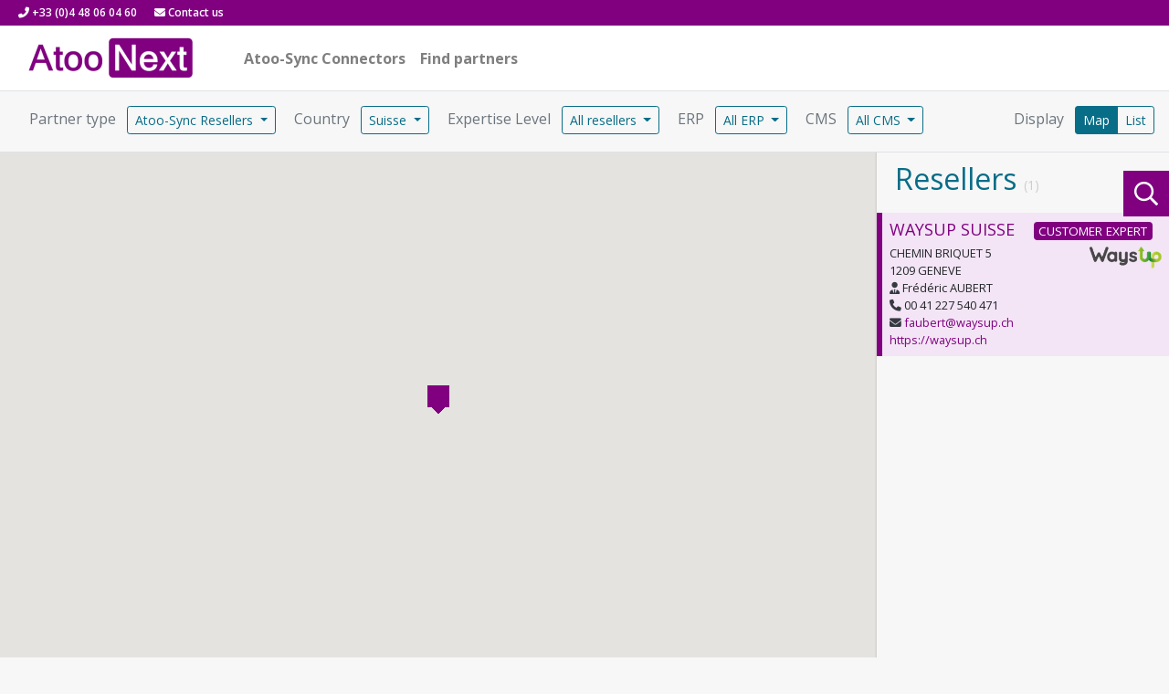

--- FILE ---
content_type: text/html; charset=UTF-8
request_url: https://store.atoo-next.net/partners-atoo-sync.html?country=Suisse
body_size: 8786
content:
<!DOCTYPE html>
<html lang="fr-FR">
<head>
    <meta charset="UTF-8"/>
    <meta http-equiv="X-UA-Compatible" content="IE=edge">
    <link rel="pingback" href=""/>
    <title>Atoo Next - Find an Atoo-Sync reseller</title>
    <meta name="description" content="Atoo Next - Find an Atoo-Sync reseller"/>
    <meta name="viewport" content="width=device-width, initial-scale=1, shrink-to-fit=no">

    <link rel="icon" href="img/xfavicon.png.pagespeed.ic.ijI0XyfFGH.webp" sizes="32x32"/>
<link rel="icon" href="img/xfavicon.png.pagespeed.ic.ijI0XyfFGH.webp" sizes="192x192"/>
<link rel="apple-touch-icon-precomposed" href="img/xfavicon.png.pagespeed.ic.ijI0XyfFGH.webp"/>
<meta name="msapplication-TileImage" content="img/favicon.png"/>    <!-- Font-->
<link rel='stylesheet' href='https://fonts.googleapis.com/css?family=Open+Sans:400,700,600' type='text/css' media='all'/>

<!-- Bootstrap CSS -->
<link rel="stylesheet" href="vendor,_boostrap-4.1.3,_css,_bootstrap.min.css+vendor,_fontawesome,_css,_all.min.css+vendor,_select2,_select2,_dist,_css,_select2.min.css+vendor,_flag-icon-css,_css,_flag-icon.min.css+css,_style.css+css,_style-locator.css.pagespeed.cc.WKgeLw4P0L.css"/>

<!-- Font Awesome -->
                       

<!-- Select2 -->


<!-- flag-icon-css -->


<!-- style perso -->    
    <script>window.axeptioSettings={clientId:"64a5d44cf713f8cccfa394cb",cookiesVersion:"atoo next-fr",userCookiesDomain:"atoo-next.net"};(function(d,s){var t=d.getElementsByTagName(s)[0],e=d.createElement(s);e.async=true;e.src="//static.axept.io/sdk.js";t.parentNode.insertBefore(e,t);})(document,"script");</script>
    
     
    <style>header{margin-bottom:0!important}footer{margin-top:0!important;padding-top:0!important}.dropdown-item-sm{font-size:13px!important;padding:.15rem 1rem!important}.dropdown-item-sm:hover{background-color:#0587a8!important;color:#fff!important}</style>
</head>
<body>
        <header class="">
            <div class="top-header text-center text-md-left no-print">
                <div class="container-fluid">
                    <span class="mr-3">
                        <span class="fas fa-phone fa-flip-horizontal"></span> 
                        <span>+33 (0)4 48 06 04 60</span>
                    </span>
                    <span>
                        <span class="fas fa-envelope"></span>
                        <a target="_blank" href="https://www.atoo-next.net/nous-contacter-atoo-next/" title="Contact us">Contact us</a>
                    </span>
                </div>
            </div>

            <div class="navbar navbar-expand-lg navbar-light bg-white border-bottom" style="z-index:999">
                <div class="container-fluid">
                    <a class="navbar-brand mr-5" href="https://www.atoo-next.net">
                        <img src="[data-uri]" alt="logo Atoo-next" legend="logo Atoo-next"/>
                    </a>
                    <button class="navbar-toggler" type="button" data-toggle="collapse" data-target="#navbarSupportedContent" aria-controls="navbarSupportedContent" aria-expanded="false" aria-label="Toggle navigation">
                        <span class="navbar-toggler-icon"></span>
                    </button>

                    <div class="collapse navbar-collapse" id="navbarSupportedContent">
                        <ul class="navbar-nav w-100">
                              <li class="nav-item">
                                                    <a class="nav-link font-weight-bold" href="atoo-sync-connectors-c1.html" title="Atoo-Sync Connectors">Atoo-Sync Connectors</a>
                                                </li><li class="nav-item">
                                            <a class="nav-link font-weight-bold" href="partners.html" title="Find Reseller">Find partners</a>
                                    </li>                                                    </ul>
                    </div>
                </div>
            </div>

                        
                    </header>
        

<div class="container-fluid p-3">
        <div class="row">
            <div class="col">
                <label class="fs-6 text-muted mr-2 ml-3">Partner type</label>
                <div class="btn-group btn-group-sm">
                    <button type="button" class="btn btn-outline-duckblue dropdown-toggle" data-toggle="dropdown" aria-haspopup="true" aria-expanded="false">
                        Atoo-Sync Resellers                    </button>
                    <div class="dropdown-menu">
                                                <a class="dropdown-item dropdown-item-sm" href="https://store.atoo-next.net/partners-atoo-sync.html">Atoo-Sync Resellers </a>
                                                <a class="dropdown-item dropdown-item-sm" href="https://store.atoo-next.net/partners-wise-up.html">Wise Up resellers </a>
                                                                    </div>
                </div>
                                <label class="fs-6 text-muted mr-2 ml-3">Country</label>
                <div class="btn-group btn-group-sm">
                    <button type="button" class="btn btn-outline-duckblue dropdown-toggle" data-toggle="dropdown" aria-haspopup="true" aria-expanded="false">
                        Suisse                    </button>
                    <div class="dropdown-menu">
                         <a class="dropdown-item dropdown-item-sm" href="https://store.atoo-next.net/partners-atoo-sync.html?country=Canada">Canada</a> <a class="dropdown-item dropdown-item-sm" href="https://store.atoo-next.net/partners-atoo-sync.html?country=France">France</a> <a class="dropdown-item dropdown-item-sm" href="https://store.atoo-next.net/partners-atoo-sync.html?country=Nouvelle-Calédonie">Nouvelle-Calédonie</a> <a class="dropdown-item dropdown-item-sm" href="https://store.atoo-next.net/partners-atoo-sync.html?country=Suisse">Suisse</a>                    </div>
                </div>
                                                <label class="fs-6 text-muted mr-2 ml-3">Expertise Level</label>
                <div class="btn-group btn-group-sm">
                    <button type="button" class="btn btn-outline-duckblue dropdown-toggle" data-toggle="dropdown" aria-haspopup="true" aria-expanded="false">
                        All resellers                    </button>
                    <div class="dropdown-menu">
                        <a class="dropdown-item dropdown-item-sm" href="https://store.atoo-next.net/partners-atoo-sync.html?certification=NO"><span class="fa fa-square color-reseller-no-certified"></span> No Certified</a>
                        <a class="dropdown-item dropdown-item-sm" href="https://store.atoo-next.net/partners-atoo-sync.html?certification=CERTIFIED"><span class="fa fa-square color-reseller-certified"></span> Certified</a>
                        <a class="dropdown-item dropdown-item-sm" href="https://store.atoo-next.net/partners-atoo-sync.html?certification=EXPERT"><span class="fa fa-square color-reseller-expert"></span> Customer Expert</a>
                        <div class="dropdown-divider"></div>
                        <a class="dropdown-item dropdown-item-sm" href="https://store.atoo-next.net/partners-atoo-sync.html?certification=all">All resellers</a>
                    </div>
                </div>
                
                                    <label class="fs-6 text-muted mr-2 ml-3">ERP</label>
                    <div class="btn-group btn-group-sm">
                        <button type="button" class="btn btn-outline-duckblue dropdown-toggle" data-toggle="dropdown" aria-haspopup="true" aria-expanded="false">
                            All ERP                        </button>
                        <div class="dropdown-menu">
                             <a class="dropdown-item dropdown-item-sm" href="https://store.atoo-next.net/partners-atoo-sync.html?erp=Cegid">Cegid</a> <a class="dropdown-item dropdown-item-sm" href="https://store.atoo-next.net/partners-atoo-sync.html?erp=EBP">EBP</a> <a class="dropdown-item dropdown-item-sm" href="https://store.atoo-next.net/partners-atoo-sync.html?erp=SAGE">SAGE</a> <a class="dropdown-item dropdown-item-sm" href="https://store.atoo-next.net/partners-atoo-sync.html?erp=SAGE 100">SAGE 100</a> <a class="dropdown-item dropdown-item-sm" href="https://store.atoo-next.net/partners-atoo-sync.html?erp=Sage 50">Sage 50</a> <a class="dropdown-item dropdown-item-sm" href="https://store.atoo-next.net/partners-atoo-sync.html?erp=WaveSoft">WaveSoft</a>                            <div class="dropdown-divider"></div>
                            <a class="dropdown-item dropdown-item-sm" href="https://store.atoo-next.net/partners-atoo-sync.html?erp=all">All ERP</a>

                        </div>
                    </div>
                
                                <label class="fs-6 text-muted mr-2 ml-3">CMS</label>
                <div class="btn-group btn-group-sm">
                    <button type="button" class="btn btn-outline-duckblue dropdown-toggle" data-toggle="dropdown" aria-haspopup="true" aria-expanded="false">
                        All CMS                    </button>
                    <div class="dropdown-menu">
                         <a class="dropdown-item dropdown-item-sm" href="https://store.atoo-next.net/partners-atoo-sync.html?cms=Magento">Magento</a> <a class="dropdown-item dropdown-item-sm" href="https://store.atoo-next.net/partners-atoo-sync.html?cms=Oxatis">Oxatis</a> <a class="dropdown-item dropdown-item-sm" href="https://store.atoo-next.net/partners-atoo-sync.html?cms=PrestaShop">PrestaShop</a> <a class="dropdown-item dropdown-item-sm" href="https://store.atoo-next.net/partners-atoo-sync.html?cms=PrestaShop | Shopify | WordPress | Symfony">PrestaShop | Shopify | WordPress | Symfony</a> <a class="dropdown-item dropdown-item-sm" href="https://store.atoo-next.net/partners-atoo-sync.html?cms=Shopify">Shopify</a> <a class="dropdown-item dropdown-item-sm" href="https://store.atoo-next.net/partners-atoo-sync.html?cms=WooCommerce">WooCommerce</a> <a class="dropdown-item dropdown-item-sm" href="https://store.atoo-next.net/partners-atoo-sync.html?cms=WordPress">WordPress</a>                        <div class="dropdown-divider"></div>
                        <a class="dropdown-item dropdown-item-sm" href="https://store.atoo-next.net/partners-atoo-sync.html?cms=all">All CMS</a>

                    </div>
                </div>
                
                <span class="float-right">
                    <label class="fs-6 text-muted mr-2 ml-3">Display</label>
                    <div class="btn-group btn-group-sm" role="group">
                        <a class="btn btn-duckblue" href="https://store.atoo-next.net/partners-atoo-sync.html?map=yes">Map</a><a class="btn btn-outline-duckblue" href="https://store.atoo-next.net/partners-atoo-sync.html?map=no">List</a>                    </div>
                </span>

            </div>
        </div>
</div>

<div class="map_wrapper border-top">
    <div id="map" class="map_container">
    </div>
    <div class="map_results">
        <div class="map_detail">
        </div>
        <div class="map_listings">
            <div class="map_listings_headline">
                <h2 class="duckblue">Resellers <span class="map_listings_number"></span></h2>
            </div>
            <div class="map_listings_results">

            </div>
        </div>
    </div>
</div>

<footer class='no-print mt-0 pt-0'>
    <div id="footer-reassurance" class="d-none d-md-block">
        <div class="container">
            <div class="row">
                <div class="col-lg-3 col-md-6 col-sm-6 col-xs-6 text-white align-middle">
                    <span class="fal fa-4x fa-download float-left mr-2"></span>
                    <p class="mt-2">Immediate download of your new software</p>
                </div>
                <div class="col-lg-3 col-md-6 col-sm-6 col-xs-6 text-white">
                    <span class="fal fa-4x fa-smile float-left mr-2"></span>
                    <p class="mt-2">Free version available for testing</p>
                </div>
                <div class="col-lg-3 col-md-6 col-sm-6 col-xs-6 text-white">
                    <span class="fal fa-4x fa-shield-check float-left mr-2"></span>
                    <p class="mt-2">A trusted online store</p>
                </div>
                <div class="col-lg-3 col-md-6 col-sm-6 col-xs-6 text-white">
                    <span class="fal fa-4x fa-credit-card float-left mr-2"></span>
                    <p class="mt-2">Secure payment by CB by Stripe</p>
                </div>
            </div>
        </div>
    </div>

    <div id="footer-bas" class="">
        <div class="container">
            <div class="row">
                <div class="col-md-3 col-sm-6 col-xs-6 text-sm-left text-center pt-2">
                    <h4>Products</h4>
                    <ul>
                        <li><a href="atoo-sync-connectors-c1.html" title="Atoo-Sync Connectors">Atoo-Sync Connectors</a></li>                    </ul>

                    <h4>Ecommerce</h4>
                    <ul>
                        <li><a href="logiciels-atoo-sync-pour-prestashop-e1.html" title="PrestaShop">PrestaShop</a></li><li><a href="logiciels-atoo-sync-pour-magento-e2.html" title="Magento">Magento</a></li><li><a href="logiciels-atoo-sync-pour-shopify-e5.html" title="Shopify">Shopify</a></li><li><a href="logiciels-atoo-sync-pour-woocommerce-e3.html" title="WooCommerce">WooCommerce</a></li><li><a href="logiciels-atoo-sync-pour-bigcommerce-e16.html" title="BigCommerce">BigCommerce</a></li><li><a href="logiciels-atoo-sync-pour-oasis-commerce-e12.html" title="Oasis Commerce">Oasis Commerce</a></li><li><a href="logiciels-atoo-sync-pour-le-new-black-e18.html" title="Le New Black">Le New Black</a></li><li><a href="logiciels-atoo-sync-pour-wix-e17.html" title="Wix">Wix</a></li><li><a href="logiciels-atoo-sync-pour-autre-cms-e4.html" title="Autre CMS">Autre CMS</a></li>                    </ul>
                </div>

                <div class="col-md-3 col-sm-6 col-xs-6 text-sm-left text-center pt-2">
                    <h4>Editor</h4>
                    <ul>
                        <li><a href="logiciels-atoo-sync-pour-autre-erp-s16.html" title="Autre ERP">Autre ERP</a></li><li><a href="logiciels-atoo-sync-pour-cegid-s65.html" title="Cegid">Cegid</a></li><li><a href="logiciels-atoo-sync-pour-cegid-xrp-flex-s80.html" title="Cegid XRP Flex">Cegid XRP Flex</a></li><li><a href="logiciels-atoo-sync-pour-ciel-comptabilite-s4.html" title="CIEL Comptabilité">CIEL Comptabilité</a></li><li><a href="logiciels-atoo-sync-pour-ciel-gestion-commerciale-s5.html" title="CIEL Gestion Commerciale">CIEL Gestion Commerciale</a></li><li><a href="logiciels-atoo-sync-pour-ebp-batiment-s73.html" title="EBP Bâtiment">EBP Bâtiment</a></li><li><a href="logiciels-atoo-sync-pour-ebp-comptabilite-s9.html" title="EBP Comptabilité">EBP Comptabilité</a></li><li><a href="logiciels-atoo-sync-pour-ebp-gestion-commerciale-s70.html" title="EBP Gestion Commerciale">EBP Gestion Commerciale</a></li><li><a href="logiciels-atoo-sync-pour-ebp-meca-s55.html" title="EBP MéCa">EBP MéCa</a></li><li><a href="logiciels-atoo-sync-pour-ebp-pgi-s12.html" title="EBP PGI">EBP PGI</a></li><li><a href="logiciels-atoo-sync-pour-ebp-saas-s79.html" title="EBP SaaS">EBP SaaS</a></li><li><a href="logiciels-atoo-sync-pour-sage-100-online-spc-s83.html" title="SAGE 100 Online SPC">SAGE 100 Online SPC</a></li><li><a href="logiciels-atoo-sync-pour-sage-50-sage-50c-s13.html" title="SAGE 50 / SAGE 50c">SAGE 50 / SAGE 50c</a></li><li><a href="logiciels-atoo-sync-pour-sage-50-comptabilite-s14.html" title="Sage 50 Comptabilité">Sage 50 Comptabilité</a></li><li><a href="logiciels-atoo-sync-pour-sage-gestion-commerciale-100-s15.html" title="SAGE Gestion Commerciale 100">SAGE Gestion Commerciale 100</a></li><li><a href="logiciels-atoo-sync-pour-sage-x3-s75.html" title="Sage X3">Sage X3</a></li><li><a href="logiciels-atoo-sync-pour-wavesoft-gestion-commerciale-s58.html" title="WaveSoft Gestion Commerciale">WaveSoft Gestion Commerciale</a></li>                    </ul>
                </div>

                <div class="col-md-3 col-sm-6 col-xs-6 text-sm-left text-center pt-2">
                    <h4>Urls</h4>
                    <ul>
                        <li><a target="_blank" href="https://www.atoo-next.net">Atoo Next Website</a></li>
                        <li><a target="_blank" href="https://my.atoo-next.net">Customers area</a></li>
                        <li><a target="_blank" href="https://docs.atoo-next.net">Documentations</a></li>
                        <li><a target="_blank" href="https://docs.atoo-next.net/faqs.html">FAQs</a></li>
                    </ul>
                                            <ul>
                            <li><a class="text-white" href="partners.html">Find partners</a></li>
                        </ul>
                                    </div>
                <div class="col-md-3 col-sm-6 col-xs-6 text-sm-left text-center pt-2">
                    <h4>Adresses</h4>
                    <p>149 ROUTE DE BEAUCAIRE<br/>30000 NIMES<br/>FRANCE <br/>Tel : +33 (0)4 48 06 04 60<br/>contact@atoo-next.net</p>                </div>
            </div>
        </div>
    </div>

    <div class="p-2 text-sm-left text-center" style="background-color: #333">
        <div class="container">
            <div class="row">
                <div class="col fs-7">
                    <a class="text-white mr-3" href="cgv.html">Generals conditions</a>
                    <a class="text-white mr-3" href="mentions-legales.html">Legal notices</a>
                    <a class="text-white mr-3" href="confidentialites.html">Confidentiality rules</a>
                    <a class="text-white mr-3" href="paiement-securise.html">Secure paiement</a>
                </div>
            </div>
        </div>
    </div>

    <div id="footer-bottom">
        <div class="container">
            <div class="row">
                <div id="footer-info" class="col-sm-6 text-center text-sm-left"><strong>Atoo Next 2026</strong></div>
                <ul class="et-social-icons col-sm-6 text-center text-sm-right">
                    <li class="et-social-icon text-right">
                        <a target="_blank" href="https://www.facebook.com/AtooNext/" class="icon">
                            <i class="fab fa-2x fa-facebook" aria-hidden="true"></i>
                        </a>
                    </li>
                    <li class="et-social-icon text-right">
                        <a target="_blank" href="https://twitter.com/@atoonext" class="icon">
                            <i class="fab fa-2x fa-twitter" aria-hidden="true"></i>
                        </a>
                    </li>
                    <li class="et-social-icon text-right">
                        <a target="_blank" href="https://www.linkedin.com/in/atoonext/" class="icon">
                            <i class="fab fa-2x fa-linkedin" aria-hidden="true"></i>
                        </a>
                    <li class="et-social-icon text-right">
                        <a target="_blank" href="https://www.youtube.com/channel/UCEkyklq4Nd-bZx15Z4tXJzQ" class="icon">
                            <i class="fab fa-2x fa-youtube" aria-hidden="true"></i>
                        </a>
                    </li>
                    <li class="et-social-icon text-right">
                        <a target="_blank" href="https://www.atoo-next.net/feed/" class="icon">
                            <i class="fas fa-2x fa-rss-square" aria-hidden="true"></i>
                        </a>
                    </li>
                </ul>
            </div>
        </div>
    </div>
</footer>
<script src="vendor/components/jquery/jquery.min.js"></script>

<script src="vendor/boostrap-4.1.3/js/bootstrap.bundle.min.js"></script>

<script src="vendor/robinherbots/jquery.inputmask/dist/min/jquery.inputmask.bundle.min.js"></script>

<!-- Select2 -->
<script src="vendor/select2/select2/dist/js/select2.full.min.js"></script>

<!-- Start of HubSpot Embed Code -->
<script type="text/javascript" id="hs-script-loader" async defer src="//js-na1.hs-scripts.com/7409484.js"></script>
<!-- End of HubSpot Embed Code -->
<script src="https://cdnjs.cloudflare.com/ajax/libs/jquery/3.1.1/jquery.min.js"></script>
<script src="js/jquery.tmpl.min.js"></script>

<script src="https://maps.googleapis.com/maps/api/js?key=AIzaSyAYN-e8lik2tBT2NwhSaJBJSG-nxhtd1Yg&libraries=places"></script>
<script src="js/storeLocator.js"></script>
<script src="js/markerclusterer.js"></script>
<script>$(function(){$('.map_container').storeLocator({remote:[{"id":158,"logo":"img\/resellers\/reseller_158.png","name":"WAYSUP SUISSE","email":"faubert@waysup.ch","phone":"00 41 227 540 471","contact":"Fr\u00e9d\u00e9ric AUBERT","website":"https:\/\/waysup.ch","address1":"CHEMIN BRIQUET 5","address2":"","city":"1209 GENEVE","country":"SUISSE","about":"WaysUP, distributeur et int\u00e9grateur de solutions Sage r\u00e9pond aux besoins des entreprises en mati\u00e8re de gestion comptable et financi\u00e8re, gestion de la paie et des ressources humaines, gestion commerciale et CRM, gestion de production et solutions Cloud. WaysUP est pr\u00e9sente \u00e0 Paris et \u00e0 Gen\u00e8ve.","category":"EXPERT","category_class":"reseller-expert","location":{"latitude":"46.22622528021797","longitude":"6.127371433921133"},"tags_erp":["SAGE","SAGE 100"],"openings":{"Monday":"9h00 \u00e0 18h00 ","Tuesday":"9h00 \u00e0 18h00 ","Wednesday":"9h00 \u00e0 18h00 ","Thursday":"9h00 \u00e0 18h00 ","Friday":"9h00 \u00e0 18h00 "}}],height:'80vh',categoriesOptions:{showFilter:false,icons:{'NO':'img/no-certified.png','CERTIFIED':'img/certified.png','EXPERT':'img/expert.png','AGENCY':'img/agency.png'}},mapOptions:{zoom:10,minZoom:4,maxZoom:19,},responsiveOptions:[{breakpoint:768,settings:{mapHeight:400,listHeight:400}},{breakpoint:480,settings:{mapHeight:'full',listHeight:400}}],autocompleteOptions:{show:false},geoLocationOptions:{show:false},routeOptions:{show:false,closeHtml:'<span class="label label-danger">close</span>',},searchOptions:{show:true,placeholder:'Enter your search term...',},});});</script>
<script id="mapListEntryTemplate" type="text/x-jQuery-tmpl">
<div class="result_item border-${category_class} p-2 bg-${category_class}"  data-id="${id}">
    <a><h3 class="text-uppercase">${name}
    {{if category == 'CERTIFIED'}}
        <span class="badge badge-${category_class} ml-3">Certified</span>
    {{/if}}
    {{if category == 'EXPERT'}}
        <span class="badge badge-${category_class} ml-3">Customer Expert</span>
    {{/if}}
    </h3></a>
    <div class="row">
        <div class="col-8">
            <ul class="list-unstyled fs-9 mb-0">
                <li>{{if address1}}
                        ${address1}<br />
                    {{/if}}
                    {{if address2}}
                        ${address2}<br />
                    {{/if}}
                    ${city}
                </li>
                <li><i class="fas fa-user-tie text-dark"></i> ${contact}</li>
                <li><i class="fas fa-phone text-dark"></i> ${phone}</li>
                {{if email}}
                    <li><a target="_blank" href="mailto:${email}"><i class="fas fa-envelope text-dark"></i> ${email}</a></li>
                {{/if}}
                {{if website}}
                    <li><a target="_blank" href="${website}">${website}</a></li>
                {{/if}}
            </ul>
        </div>
        <div class="col-4">
            {{if logo}}
                <img class="image img-fluid" src="${logo}" alt="${name}" />
            {{/if}}
        </div>
    </div>
</div>
</script>
<script id="mapListDetailTemplate" type="text/x-jQuery-tmpl">
<div class="result_item_detail">
    <a href="#" class="map_details_close"><i class="fas fa-times-circle text-${category_class} fa-2x"></i></a>
    <h3 class="text-uppercase">${name}</h3>
        {{if category == 'CERTIFIED'}}
        <span class="badge badge-${category_class}">Certified</span>
    {{/if}}
    {{if category == 'EXPERT'}}
        <span class="badge badge-${category_class}">Customer Expert</span>
    {{/if}}
    <div class="result_item_detail_info">
        <ul class="list-unstyled fs-8 mb-0">
            <li>{{if address1}}
                    ${address1}<br />
                {{/if}}
                {{if address2}}
                    ${address2}<br />
                {{/if}}
                ${city}
            </li>
            <li><i class="fas fa-user-tie text-dark"></i> ${contact}</li>
            <li><i class="fas fa-phone text-dark"></i> ${phone}</li>
            {{if email}}
                <li><a target="_blank" href="mailto:${email}"><i class="fas fa-envelope text-dark"></i> ${email}</a></li>
            {{/if}}
            {{if website}}
                <li><a target="_blank" href="${website}">${website}</a></li>
            {{/if}}
        </ul>
    </div>
    {{if tags_erp}}
    <div class="result_item_detail_info">
        <h4 class="fs-5">ERP Tags</h4>
        {{each tags_erp}}
           <span class="badge badge-${category_class}">${$value}</span>
        {{/each}}
    </div>
    {{/if}}
    {{if tags_cms}}
    <div class="result_item_detail_info">
        <h4 class="fs-5">CMS Tags</h4>
        {{each tags_cms}}
           <span class="badge badge-${category_class}">${$value}</span>
        {{/each}}
    </div>
    {{/if}}
    {{if about.length > 0}}
        <div class="result_item_detail_info">
            <h4 class="fs-5">About</h4>
            <p class="fs-8">${about}</p>
        </div>
    {{/if}}
    {{if openings}}
    <div class="result_item_detail_info opening_hours">
        <h4 class="fs-5">Opening hours</h4>
        <dl class="fs-8">
        {{each(prop, val) openings}}
              <dt>${prop}</dt> <dd class="mb-0">${val}</dd>
        {{/each}}
        </dl>
    </div>
    {{/if}}
</div>
</script>

</body>
</html>


--- FILE ---
content_type: application/javascript
request_url: https://store.atoo-next.net/js/storeLocator.js
body_size: 8551
content:
/*
 *  jquery store locator 1.7
 *
 *  Made by altsniffer
 */
;( function( $, window, document, undefined ) {

	"use strict";

		// Create the defaults once
		var pluginName = "storeLocator",
			defaults = {
                remote: null,
                height: null,
                defaultLocation: null,
                kml: null,
                kmlPreserveViewport: true,
                mapOptions: {
                    zoom: 10,
                    minZoom: 4,
                    maxZoom: 32,
                    scrollwheel: true,
                    mapTypeId: google.maps.MapTypeId.ROADMAP,
                    mapTypeControl: true,
                    mapTypeControlOptions: {
                        style: google.maps.MapTypeControlStyle.HORIZONTAL_BAR,
                        position: google.maps.ControlPosition.TOP_CENTER
                    },
                    zoomControl: true,
                    zoomControlOptions: {
                        position: google.maps.ControlPosition.RIGHT_BOTTOM
                    },
                    scaleControl: true,
                    streetViewControl: false,
                    streetViewControlOptions: {
                        position: google.maps.ControlPosition.RIGHT_BOTTOM
                    },
                    styles: [{
                        "featureType": "administrative",
                        "elementType": "labels.text.fill",
                        "stylers": [{"color": "#444444"}]
                    }, {
                        "featureType": "landscape",
                        "elementType": "all",
                        "stylers": [{"color": "#f2f2f2"}]
                    }, {
                        "featureType": "poi",
                        "elementType": "all",
                        "stylers": [{"visibility": "off"}]
                    }, {
                        "featureType": "road",
                        "elementType": "all",
                        "stylers": [{"saturation": -100}, {"lightness": 45}]
                    }, {
                        "featureType": "road.highway",
                        "elementType": "all",
                        "stylers": [{"visibility": "simplified"}]
                    }, {
                        "featureType": "road.arterial",
                        "elementType": "labels.icon",
                        "stylers": [{"visibility": "off"}]
                    }, {
                        "featureType": "transit",
                        "elementType": "all",
                        "stylers": [{"visibility": "off"}]
                    }, {
                        "featureType": "water",
                        "elementType": "all",
                        "stylers": [{"color": "#87e1f8"}, {"visibility": "on"}]
                    }]
                },
                templates: {
                    list: 'mapListEntryTemplate',
                    detail: 'mapListDetailTemplate',
                },
                markerOptions: {
                    draggable: false,
                    bounceMarker: true,
                    markerIcon: 'pins/blank.png',
                    dropAnimation: false,
                    contentField: null
                },
                categoriesOptions: {
                    categoryField: 'category',
                    showFilter: false,
                    filterPosition: google.maps.ControlPosition.LEFT_TOP,
                    template: null,
                    boundOnClick: false,
                    icons: null
                },
                detailsOptions: {
                    closeTrigger: '.map_details_close',
                    panorama: {
                        container: 'pano',
                        showPanorama: false,
                        notFoundText: 'Street View data not found for this location.',
                        searchRadius: 50
                    }
                },
                searchOptions: {
                    show: true,
                    placeholder: 'Enter your search term...',
                },
                listOptions: {
                    position: 'right',
                    sortByDistance: false,
                    distanceType: 'km', // or miles
                    updateOn: {
                        drag: true,
                        zoom: true,
                        resize: true
                    }
                },
                geoLocationOptions: {
                    show: true,
                    icon: 'src/bullseye.png',
                    title: 'Show your Location',
                    zoom: 10,
                    position: google.maps.ControlPosition.TOP_LEFT,
                    index: 1
                },
                autocompleteOptions: {
                    show: true,
                    position: google.maps.ControlPosition.TOP_LEFT,
                    placeholder: 'find location by city',
                    country: null,
                    types: '(cities)',
                    zoom: 10,
                    class: 'map_btn_custom',
                    index: 2,
                    errorNotFound: 'No result for your search!'
                },
                markerCluster: {
                    cluster: true,
                    imagePath: 'https://developers.google.com/maps/documentation/javascript/examples/markerclusterer/m',
                    cssClass: 'custom-pin'
                },
                routeOptions: {
                    show: false,
                    headline: '<h3>Direction</h3>',
                    trigger: 'map_direction_trigger',
                    closeTrigger: 'map_direction_close_trigger',
                    closeHtml: 'close',
                    types: 'address',
                    country: null
                },
                notificationOptions: {
                    class: 'custom-class',
                    duration: 5000
                },
                responsiveOptions: [
                    {
                        breakpoint: 768,
                        settings: {
                            mapHeight: 400,
                            listHeight: 400
                        }
                    },
                    {
                        breakpoint: 480,
                        settings: {
                            mapHeight: 'full',
                            listHeight: 400
                        }
                    }
                ],
                onUpdateDetail: function() {},
                onUpdateList: function(){},
                onBeforeClickMarker: function() {}
			};

		// The actual plugin constructor
		function StoreLocator ( element, options ) {
			this.element = element;

			this.settings = $.extend( true, defaults, options );
			this._name = pluginName;
            this.markers = [];
            this._markers = {};
            this.stores = {};
            this._showData = [];
            this.itemCount;
            this._markerCluster = null;
            this._filterNavigationHeight = null;
            this._activeCategories = [];
            this.infoWindow = null;

            this.zoomListener = null;
            this.init();
		}

		// Avoid Plugin.prototype conflicts
		$.extend( StoreLocator.prototype, {
            init: function () {
                if (this.settings.listOptions.position == 'right') {
                    $('.map_container').css('float', 'left');
                    $('.map_detail').addClass('from_right');
                    $('.map_container').css('float', 'left');
                } else if(this.settings.listOptions.position == 'left')
                {
                    $('.map_container').css('float', 'right');
                    $('.map_detail').addClass('from_left');
                }

                this._initMap();
                if(this.settings.remote == null) {
                    this._showNotification('No remote url specified.');
                    return;
                }

                var _ = this;

                // if(this.settings.remote)
               if($.type( this.settings.remote ) == 'string') {
                   $.ajax({
                      url: this.settings.remote,
                      async: false,
                      dataType: 'json',
                      success: $.proxy(function (data) {
                          this.stores = data;
                      }, this),
                      complete: $.proxy(function () {
                          this._initAfterDataLoaded();
                      }, this)
                  });
               } else {
                   this.stores = this.settings.remote;
                   this._initAfterDataLoaded();
               }

            },
			_initAfterDataLoaded: function() {
                /*
                if (this.stores.length === 0) {
                    alert('no data found');
                }
                */
                var _t = this;

                this._initMarker();
                if(this.settings.defaultLocation == null)
                {
                    this._initList();
                }
                this._initClicks();

                if(this.settings.geoLocationOptions.show)
                {
                    if('https:' == document.location.protocol)
                    {
                        $('<div class="map_geotarget"><div class="map_btn_custom" title="' + this.settings.geoLocationOptions.title + '"><img src="' + this.settings.geoLocationOptions.icon + '" alt="' + this.settings.geoLocationOptions.title + '" /></div></div>');

                        var geoTargetContainer = document.createElement('div');
                        geoTargetContainer.style.margin = '10px';
                        geoTargetContainer.className = 'map_geotarget';

                        var controlUI = document.createElement('div');
                        controlUI.className = 'map_btn_custom';
                        geoTargetContainer.appendChild(controlUI);

                        var controlImage = document.createElement('img');
                        controlImage.src = this.settings.geoLocationOptions.icon;
                        controlImage.alt = this.settings.geoLocationOptions.title;
                        controlUI.appendChild(controlImage);

                        geoTargetContainer.index = this.settings.geoLocationOptions.index;
                        this.map.controls[this.settings.geoLocationOptions.position].push(geoTargetContainer);
                    } else {
                        this._showNotification('Only secure origins are allowed for GeoLocation. You need HTTPS.');
                    }
                }
                if(this.settings.autocompleteOptions.show)
                {
                    var autocompleteContainer = document.createElement('div');
                    autocompleteContainer.style.margin = '10px';

                    var autocompleteInput = document.createElement('input');
                    autocompleteInput.setAttribute('type', 'text');
                    autocompleteInput.setAttribute('class',this.settings.autocompleteOptions.class);
                    autocompleteInput.setAttribute('id', 'pac-input');
                    autocompleteInput.setAttribute('placeholder', this.settings.autocompleteOptions.placeholder);
                    autocompleteContainer.appendChild(autocompleteInput);

                    autocompleteContainer.index = this.settings.autocompleteOptions.index;
                    this.map.controls[this.settings.autocompleteOptions.position].push(autocompleteContainer);

                    var input = autocompleteInput;
                    var options = {
                        types: [this.settings.autocompleteOptions.types]
                    };

                    if (this.settings.autocompleteOptions.country !== null) {
                        if ($.isArray(this.settings.autocompleteOptions.country) || this.settings.autocompleteOptions.country.toLowerCase() != 'all') {
                            options.componentRestrictions = {country: this.settings.autocompleteOptions.country}
                        }

                    }

                    var autocomplete = new google.maps.places.Autocomplete(input, options);

                    google.maps.event.addListener(autocomplete, 'place_changed', function () {
                        if(!this.getPlace().geometry)
                        {
                            _t._showNotification(_t.settings.autocompleteOptions.errorNotFound);
                            return false;
                        }
                        var latLng = new google.maps.LatLng(this.getPlace().geometry.location.lat(), this.getPlace().geometry.location.lng());
                        _t.map.setCenter(latLng);
                        _t.map.setZoom(_t.settings.autocompleteOptions.zoom);
                    });
                }

                if(this.settings.searchOptions.show)
                {
                    $('<div>', {
                        class: 'map_filter_box'
                    }).append($('<div>', {
                                class: 'map_filter_input'
                            }).append($('<input type="text">').attr('class', 'map_search_input')
                                    .attr('placeholder', this.settings.searchOptions.placeholder)
                                    .attr('name', 'search')
                                    .attr('id', 'search')
                            ).append($('<span>').attr('class', 'map_search_icon'))
                    ).appendTo('.map_listings_headline');
                }

                if(this.settings.categoriesOptions.showFilter)
                {
                    var filterContainer = document.createElement('div');
                    filterContainer.style.margin = '10px';
                    filterContainer.className = 'categories';
                    filterContainer.id = 'mapFilterNavigation';

                    if(this.settings.categoriesOptions.template)
                    {
                        filterContainer.innerHTML = this.settings.categoriesOptions.template;
                    }
                    else
                    {
                        if(this.settings.categoriesOptions.icons != null)
                        {
                            $.each(this.settings.categoriesOptions.icons, function (i) {

                                var navigationLink = document.createElement('a');
                                navigationLink.className = 'ucwords map-marker-filter-' + i;
                                navigationLink.setAttribute('data-cat', i)
                                navigationLink.innerHTML = i;
                                filterContainer.appendChild(navigationLink);
                            });
                            var navigationLink = document.createElement('a');
                            navigationLink.className = 'ucwords map-marker-filter-all';
                            navigationLink.setAttribute('data-cat', 'all')
                            navigationLink.innerHTML = 'show all';
                            filterContainer.appendChild(navigationLink);
                        }

                    }

                    filterContainer.index = this.settings.autocompleteOptions.index;
                    this.map.controls[this.settings.categoriesOptions.filterPosition].push(filterContainer);
                }

                if(this.settings.routeOptions.show)
                {
                    $('<div>', {
                        class: 'map_route',
                        id: 'map_route',
                    }).append(this.settings.routeOptions.headline)
                            .append($('<input type="text">').attr('class', 'map_direction_input')
                                    .attr('placeholder', this.settings.routeOptions.placeholder)
                                    .attr('name', 'origin')
                                    .attr('id', 'map_direction_input'))
                            .append($('<a>', {
                                class: this.settings.routeOptions.closeTrigger,
                                html: this.settings.routeOptions.closeHtml
                            }))
                    .appendTo('.map_results');

                    if(this.settings.listOptions.position == 'left') {
                        $('#map_route').addClass('from_left');
                    }

                    this._directionsDisplay = new google.maps.DirectionsRenderer;
                    var directionsService = new google.maps.DirectionsService;

                    var triggerRoute = this._checkClassOrId(this.settings.routeOptions.trigger);
                    $(document).on('click', triggerRoute, function (e) {
                        if(!$('.map_route').hasClass('open'))
                        {
                            $('.map_route').addClass('open');
                            e.preventDefault();

                            var origin = '';

                            if($('.map_direction_input').val().length > 0)
                            {
                                origin = $('.map_direction_input').val();
                            }

                            var templateItem = $(this).tmplItem();
                            if($.isEmptyObject(templateItem.data) === false)
                            {
                                var destination = templateItem.data.location.latitude + ',' + templateItem.data.location.longitude;
                                _t._routeDestination = destination;
                                if(origin.length > 0)
                                {
                                    _t._directionsDisplay.setMap(_t.map);
                                    _t._directionsDisplay.setPanel(document.getElementById('map_route'));

                                    _t._calculateAndDisplayRoute(directionsService, _t._directionsDisplay, origin, destination);
                                }
                            }
                        }

                    });

                    var closeTriggerRoute = this._checkClassOrId(this.settings.routeOptions.closeTrigger);
                    $(document).on('click', closeTriggerRoute, $.proxy(_t._closeDirections, _t));

                    var input = document.getElementById('map_direction_input');
                    if(this.settings.routeOptions.country != null)
                    {
                        var options = {
                            types: [this.settings.routeOptions.types],
                            componentRestrictions: {country: this.settings.routeOptions.country}
                        };
                    }
                     else {
                        var options = {
                            types: [this.settings.routeOptions.types],
                        };
                    }
                    var autocomplete = new google.maps.places.Autocomplete(input, options);

                    google.maps.event.addListener(autocomplete, 'place_changed', function () {
                        if(!this.getPlace())
                        {
                            return;
                        }
                        var latLng = new google.maps.LatLng(this.getPlace().geometry.location.lat(), this.getPlace().geometry.location.lng());
                        var origin = latLng;
                        if(_t._routeDestination)
                        {
                            _t._directionsDisplay.setMap(_t.map);
                            _t._directionsDisplay.setPanel(document.getElementById('map_route'));

                            var destination = _t._routeDestination;
                            _t._calculateAndDisplayRoute(directionsService, _t._directionsDisplay, origin, destination);
                        }
                    });
                }
                $(document).on('mouseenter', '.result_item', function() {
                    var hoverId = $(this).data('id');
                    _t._markers[hoverId].setAnimation(google.maps.Animation.BOUNCE);
                     setTimeout(function(){ _t._markers[hoverId].setAnimation(null); }, 750);
                });
                $(document).on('mouseleave', '.result_item', function() {
                    var hoverId = $(this).data('id');
                    _t._markers[hoverId].setAnimation(null);
                });

                google.maps.event.addListenerOnce(this.map, 'tilesloaded', $.proxy(function() {

                    if (this.settings.listOptions.updateOn.zoom) {
                        _t.zoomListener = google.maps.event.addListener(this.map, 'zoom_changed', $.proxy(this._getInViewportMarkers, this));
                    }

                    if (this.settings.listOptions.updateOn.drag) {
                       google.maps.event.addListener(this.map, 'dragend', $.proxy(this._getInViewportMarkers, this));
                    }

                    if(this.settings.listOptions.updateOn.resize) {
                        google.maps.event.addListener(this.map, 'resize', $.proxy(this._getInViewportMarkers, this));
                        google.maps.event.addDomListener(window, "resize",$.proxy(function() {
                            if(this.settings.defaultLocation == null)
                            {
                                this.map.fitBounds(this._bounds);
                            }
                        }, this));

                    }
                }, this));

                this._initResponsive();
                $(window).on('resize', function () {
                    _t._initResponsive();
                });
			},
			_initMap: function( ) {
                this.map = new google.maps.Map( $(this.element)[0],this.settings.mapOptions);

                var _t = this;
                if(this.settings.kml)
                {
                    var preserveViewport = this.settings.kmlPreserveViewport;
                    if(this.settings.kml instanceof Array)
                    {
                       this.settings.kml.forEach(function (item) {
                           new google.maps.KmlLayer({
                               url: item,
                               map: _t.map,
                               preserveViewport: preserveViewport
                           });
                       });
                    } else {
                        new google.maps.KmlLayer({
                            url: _t.settings.kml,
                            map: _t.map,
                            preserveViewport: preserveViewport
                        });
                    }
                }

			},
            _initMarker: function( ) {
                this._createMarkers();
                if (this.settings.defaultLocation != null) {
                    this._initDefaultLocation();
                }
                else
                {
                    if(this.settings.listOptions.sortByDistance)
                    {
                        this.map.setCenter(this._bounds.getCenter());
                    }
                    this.map.fitBounds(this._bounds);
                }
            },
            _initDefaultLocation: function () {

                var defaultLocation = this.settings.defaultLocation, latLng;
                if (defaultLocation instanceof Array) {
                    latLng = new google.maps.LatLng(defaultLocation[0], defaultLocation[1]);
                }
                if (this.map) {
                    this.map.setCenter(latLng);
                }
                this.map.setZoom(this.settings.mapOptions.zoom);

                var _t = this;
                this._boundInitListener = google.maps.event.addListener(_t.map, 'bounds_changed', function () {
                    _t._getInViewportMarkers();
                });

            },
            _initClicks: function () {
                var _ = this;
                $(document).on('click', '.result_item a', function(e) {
                    e.preventDefault();
                    var templateItem = $(this).tmplItem();
                    if($.isEmptyObject(templateItem.data) === false)
                    {
                        _._updateDetail(templateItem.data);
                    }
                });

                $(document).on('click', '.filter_minimize', function () {

                    var filterNavigation = $('#mapFilterNavigation');
                    if(_._filterNavigationHeight == null)
                    {
                        _._filterNavigationHeight = filterNavigation.innerHeight();
                    }
                    filterNavigation.height(_._filterNavigationHeight);
                    if (filterNavigation.hasClass('minimized')) {
                        filterNavigation.removeClass('minimized');
                    }
                    else {
                        var headlineHeight = $(this).outerHeight(true);
                        filterNavigation.height(headlineHeight);
                        filterNavigation.addClass('minimized');
                    }
                });

                $(document).on('click', '.map_geotarget', function() {
                    var that = _;
                    if (navigator.geolocation) {
                      navigator.geolocation.getCurrentPosition($.proxy(_._geolocationSuccess, _), _._geolocationError);
                    } else {
                        that._showNotification('geolocation not supported.');
                    }
                });

                $(document).on('click', '.map_search_icon', function () {
                    var filterInput = $('.map_filter_input');
                    if(filterInput.hasClass('input_open'))
                    {
                        filterInput.removeClass('input_open');
                    } else {
                        filterInput.addClass('input_open');
                    }
                });

                $(document).on('keyup', '#search', function () {
                    var filter = $(this).val(), count = 0;
                    $(".result_item").each(function () {
                        if ($(this).text().search(new RegExp(filter, "i")) < 0) {
                            $(this).fadeOut();
                        } else {
                            $(this).show();
                            count++;
                        }
                    });
                });

                $(document).on('click', '.categories a', function(e) {
                    e.preventDefault();

                    if ($(this).hasClass('map-marker-filter-all')) {
                        $('.categories a').not(this).removeClass('active');
                        $(this).addClass('active');
                        _._activeCategories = [];
                    } else {
                        var cat = $(this).data('cat');

                        if ($(this).hasClass('active')) {
                            _._activeCategories = $.grep(_._activeCategories, function(value) {
                              return value != cat;
                            });
                            $(this).removeClass('active');
                        } else {
                            $(this).addClass('active');
                            _._activeCategories.push(cat);
                        }
                    }

                    _._createMarkers();
                    if(_.settings.categoriesOptions.boundOnClick)
                    {
                        if (_.settings.listOptions.updateOn.zoom) {
                            if (_.zoomListener) {
                                google.maps.event.removeListener(_.zoomListener);
                            }
                        }
                        _.map.fitBounds(_._bounds);
                        _._initList();
                        if (_.settings.listOptions.updateOn.zoom) {
                            _.zoomListener = google.maps.event.addListener(_.map, 'zoom_changed', $.proxy(_._getInViewportMarkers, _));
                        }
                    } else {
                        _._getInViewportMarkers();
                    }

                });

                $(document).on('click', this.settings.detailsOptions.closeTrigger, function(e) {
                    e.preventDefault();
                   _.closeDetail();
                });

            },
            _geolocationSuccess: function (position) {
                var latLng = new google.maps.LatLng(position.coords.latitude, position.coords.longitude);
                this.map.setCenter(latLng);
                this.map.setZoom(this.settings.geoLocationOptions.zoom);
            },
            _geolocationError: function (msg) {
                 this._showNotification(msg)
            },
            _checkClassOrId: function (name) {
                var t = name;
                if(document.getElementsByClassName(name).length != 0){
                    t = '.' + name;
                }
                else if (document.getElementById(name) != null){
                    t = '#' + name;
                } else {
                    t = '.' + name;
                }

                return t;
            },
            _createMarkers: function () {
                this._removeMarkers();

                var bounds = new google.maps.LatLngBounds();
                var itemCount = 0;

                this.markers = [];
                this._showData = [];

                var filter = this._activeCategories;

                for (var x = 0; x < this.stores.length; x++) {

                    var data = this.stores[x];

                    var categoryField = this.settings.categoriesOptions.categoryField;
                    var markerIcon;
                    var categoryName = data[categoryField];

                    if ($.isEmptyObject(filter) === false) {
                        if ($.inArray(categoryName, filter) === -1) {
                            continue;
                        }
                    }

                    this._showData.push(data);

                    if (this.settings.categoriesOptions.icons != null && this.settings.categoriesOptions.icons[categoryName]) {
                        markerIcon = this.settings.categoriesOptions.icons[categoryName];
                    }
                    else {
                        markerIcon = this.settings.markerOptions.markerIcon;
                    }
                    var latLng = new google.maps.LatLng(data.location.latitude, data.location.longitude);


                    var marker = new google.maps.Marker({
                        position: latLng,
                        map: this.map,
                        icon: markerIcon,
                        draggable: this.settings.markerOptions.draggable,
                        itemId: data.id,
                    });

                     var contentField = this.settings.markerOptions.contentField
                     if(this.settings.markerOptions.contentField && data[contentField]) {
                             var markerContent = data[contentField];
                             marker.content = markerContent;


                         google.maps.event.addListener(marker, 'click', (function (marker) {
                            return function () {
                                if (_.infowindow) {
                                    _.infowindow.close();
                                }
                                _.infowindow.setContent(marker.content);
                                _.infowindow.open(_map, marker);
                            }
                        })(marker));
                     }

                    // var infowindow = new google.maps.InfoWindow();
                    this.infowindow = new google.maps.InfoWindow();
                    var _map = this.map;
                    var _ = this;


                    if(this.settings.markerOptions.dropAnimation)
                    {
                        marker.setAnimation(google.maps.Animation.DROP);
                    }

                    this._markers[data.id] = marker;
                    this.markers.push(marker);

                    var _ = this;

                    google.maps.event.addListener(marker, 'click', this._handleMarkerClick.bind(undefined, marker, data, this));
                    google.maps.event.addListener(marker, 'mouseover', this._handleMarkerMouseover.bind(undefined, marker, data, this));

                    google.maps.event.addListener(marker, 'mouseout', function() {
                        $('.map_listings_results .result_item').removeClass('active');
                    });

                    bounds.extend(latLng);
                    ++itemCount;
                }
                this._bounds = bounds;

                this.itemCount = itemCount;
                if (this.settings.markerCluster.cluster) {
                    this._markerCluster = new MarkerClusterer(this.map, this.markers,
                        {
                            imagePath: this.settings.markerCluster.imagePath,
                            cssClass: this.settings.markerCluster.cssClass

                        });
                }
            },
            _handleMarkerClick: function (marker, data, that) {
                var callback = that.settings.onBeforeClickMarker;
                if ($.isFunction(callback)) {
                    callback.call(this, data);
                }
                that._updateDetail(data);
                /*
                $('html, body').animate({
                    scrollTop: $(".map_results").offset().top
                }, 500);
                 */
                if(that.settings.routeOptions.show)
                {
                    that._closeDirections();
                }

            },
            _handleMarkerMouseover: function (marker, data, that) {
                var item = $('*[data-id="'+ data.id +'"]');

                item.addClass('active');
            },
            _getInViewportMarkers: function () {
                this.viewPortMarkers = [];

                for(var i = 0; i < this.markers.length; i++)
                {
                    if (this.map.getBounds().contains(this.markers[i].position))
                    {
                        this.viewPortMarkers[i] = this.markers[i].itemId;
                    }
                }
                google.maps.event.removeListener(this._boundInitListener);
                this._updateList();
            },
            _removeMarkers: function () {
                for(var i = 0; i < this.markers.length; i++)
                {
                    this.markers[i].setMap(null);
                }
                if (this.settings.markerCluster.cluster) {
                    if(this._markerCluster)
                    {
                        this._markerCluster.clearMarkers();
                    }
                }
            },
            _initList: function () {

                if (this.settings.listOptions.sortByDistance)
                {
                    var centerLatLng = new google.maps.LatLng(this.map.getCenter().lat(), this.map.getCenter().lng());

                    for (var k = 0; k < this._showData.length; k++)
                    {
                        var LatLng = new google.maps.LatLng(this._showData[k].location.latitude, this._showData[k].location.longitude);
                        var distance = google.maps.geometry.spherical.computeDistanceBetween(centerLatLng, LatLng);

                        if (this.settings.listOptions.distanceType == 'miles') {
                            distance = distance * 0.000621371192;
                        } else {
                            distance = distance / 1000;
                        }
                        this._showData[k].distance = distance.toFixed(1);
                    }
                    this._showData.sort(this._sortByDistance);
                }

                $(".map_listings_results").html('');
                $("#" + this.settings.templates.list).tmpl(this._showData).appendTo(".map_listings_results");
                this._updateCount();
                var callback = this.settings.onUpdateList;
                if ($.isFunction(callback)) {

                    callback.call(this);
                }
            },
            _updateList: function () {

                var data = this._showData;
                var listItems = [];

                if(this.settings.listOptions.sortByDistance)
                {
                    var centerLatLng = new google.maps.LatLng(this.map.getCenter().lat(), this.map.getCenter().lng());
                }
                for(var i = 0; i < this.viewPortMarkers.length; i++)
                {
                    for(var k = 0; k < data.length; k++)
                    {
                       if(this.viewPortMarkers[i] == data[k].id)
                       {
                           if(this.settings.listOptions.sortByDistance)
                           {
                               var LatLng = new google.maps.LatLng(data[k].location.latitude, data[k].location.longitude);
                               var distance = google.maps.geometry.spherical.computeDistanceBetween(centerLatLng, LatLng);

                               if (this.settings.listOptions.distanceType == 'miles') {
                                   distance = distance * 0.000621371192;
                               } else {
                                   distance = distance / 1000;
                               }
                               data[k].distance = distance.toFixed(1);
                           }

                           listItems.push(data[k]);
                       }
                    }
                }
                if(this.settings.listOptions.sortByDistance)
                {
                    listItems.sort(this._sortByDistance);
                }

                this.itemCount = listItems.length;
                this._updateCount();
                $(".map_listings_results").html('');
                $("#" + this.settings.templates.list).tmpl(listItems).appendTo(".map_listings_results");

                var callback = this.settings.onUpdateList;
                if ($.isFunction(callback)) {

                    callback.call(this, data);
                }
            },
            _sortByDistance: function(a,b) {
               return (a.distance - b.distance)
            },
            _updateDetail: function(data) {
                console.log(data);
                $(".map_detail").html('');
                $(".map_detail").removeClass('bg-reseller-no-certified');
                $(".map_detail").removeClass('bg-reseller-certified');
                $(".map_detail").removeClass('bg-reseller-expert');
                $(".map_detail").addClass('bg-'+data.category_class);

                $("#" + this.settings.templates.detail).tmpl(data).appendTo(".map_detail");
                $(".map_results").addClass("detail_open");
                if(this.settings.detailsOptions.panorama.showPanorama)
                {
                    var sv = new google.maps.StreetViewService();
                    var fenway = new google.maps.LatLng(data.location.latitude, data.location.longitude);
                    var panoramaSetting = this.settings.detailsOptions.panorama;

                    sv.getPanorama({location: fenway, radius: this.settings.detailsOptions.panorama.searchRadius}, function (data, status) {
                        if (status === google.maps.StreetViewStatus.OK) {
                            var panorama = new google.maps.StreetViewPanorama(document.getElementById(panoramaSetting.container));
                            panorama.setPano(data.location.pano);
                            panorama.setPov({
                                heading: 270,
                                pitch: 0
                            });
                            panorama.setVisible(true);
                        } else {
                            $('#' + panoramaSetting.container).css({
                                'background-color': 'transparent',
                                'height': 'auto',
                                'width': '100%'
                            });
                            $('#' + panoramaSetting.container).html(panoramaSetting.notFoundText);
                        }
                    });
                }
                var callback = this.settings.onUpdateDetail;
                if ($.isFunction(callback)) {
                    callback.call(this, data);
                }
            },
            _updateCount: function () {
                $('.map_listings_headline .map_listings_number').html('('+this.itemCount+')');
            },
            closeDetail: function () {
                $(".map_results").removeClass("detail_open");
                /*
                 $('html, body').animate({
                    scrollTop: $("#map").offset().top
                }, 500);
                */
                setTimeout(function () {
                    $(".map_detail").html("");
                }, 700);
            },
            _calculateAndDisplayRoute: function(directionsService, directionsDisplay, start, end) {
                var that = this;

                directionsService.route({
                    origin: start,
                    destination: end,
                    travelMode: google.maps.TravelMode.DRIVING
                }, function (response, status) {
                    if (status === google.maps.DirectionsStatus.OK) {
                        directionsDisplay.setDirections(response);
                    } else {
                        that._showNotification('Directions request failed due to ' + status);
                    }
                });

            },
            _closeDirections: function () {

                if ($('.map_route').hasClass('open'))
                {
                    $('.map_route').removeClass('open');
                    this._directionsDisplay.setMap(null);
                }
            },
            _showNotification: function (message) {
                $('<div>', {
                    id: 'map_notification',
                    class: this.settings.notificationOptions.class,

                }).append(message).appendTo('.map_container').fadeIn('slow');

                setTimeout(function() {
                    $('#map_notification').fadeOut('slow',function() { $('#map_notification').remove(); });
                }, this.settings.notificationOptions.duration);
            },
            _initResponsive: function () {
                var w = Math.max(document.documentElement.clientWidth, window.innerWidth || 0);
                var h = Math.max(document.documentElement.clientHeight, window.innerHeight || 0);

                var _ = this, targetBreakpoint, settings;
                var respondToWidth = window.innerWidth || $(window).width();


                for (var i = 0, l = _.settings.responsiveOptions.length; i < l; i++) {
                    if (respondToWidth <= _.settings.responsiveOptions[i].breakpoint) {
                        targetBreakpoint = _.settings.responsiveOptions[i].breakpoint;
                    }
                }

                $(_.settings.responsiveOptions).each(function (key, val) {
                    if (targetBreakpoint == val.breakpoint) {
                        settings = val.settings;
                    }
                });

                var mapHeight = h;
                var listHeight;

                var mapWrapper = $('.map_wrapper');

                if(typeof settings === 'undefined')
                {
                    if(this.settings.height != null && this.settings.height.length > 0)
                    {
                        mapWrapper.height(this.settings.height);
                    } else
                    {
                        mapWrapper.css('height', h);
                    }

                    $('.map_container').css('height', '100%');
                    $('.map_results').css('height', '100%');
                }
                else {
                    mapWrapper.css('height', 'auto');
                    if (settings.mapHeight === 'full') {
                        mapHeight = h;
                    } else {
                        mapHeight = settings.mapHeight;
                    }

                    listHeight = settings.listHeight;

                    $('.map_container').css('height', mapHeight);
                    $('.map_results').css('height', listHeight);
                }

                if (this.settings.categoriesOptions.showFilter) {
                        var element = $('#mapFilterNavigation');

                        if (element.length > 0) {
                            var mapContainerHeight = $(".map_container").height();
                            var elHeight = element.outerHeight(true);
                            var elOffset = element.position().top;

                            if (mapContainerHeight - (elHeight + elOffset) < 0) {
                                element.css('height', mapContainerHeight - (elOffset + 50));
                                element.css('overflow', 'auto');
                            } else {
                                element.css('overflow', 'hidden');
                                element.css('height', 'auto');
                            }
                        }
                }
            }
		});

		// A really lightweight plugin wrapper around the constructor,
		// preventing against multiple instantiations
		$.fn[ pluginName ] = function( options ) {
			return this.each( function() {
				if ( !$.data( this, "plugin_" + pluginName ) ) {
					$.data( this, "plugin_" +
						pluginName, new StoreLocator( this, options ) );
				}
			} );
		};

} )( jQuery, window, document );